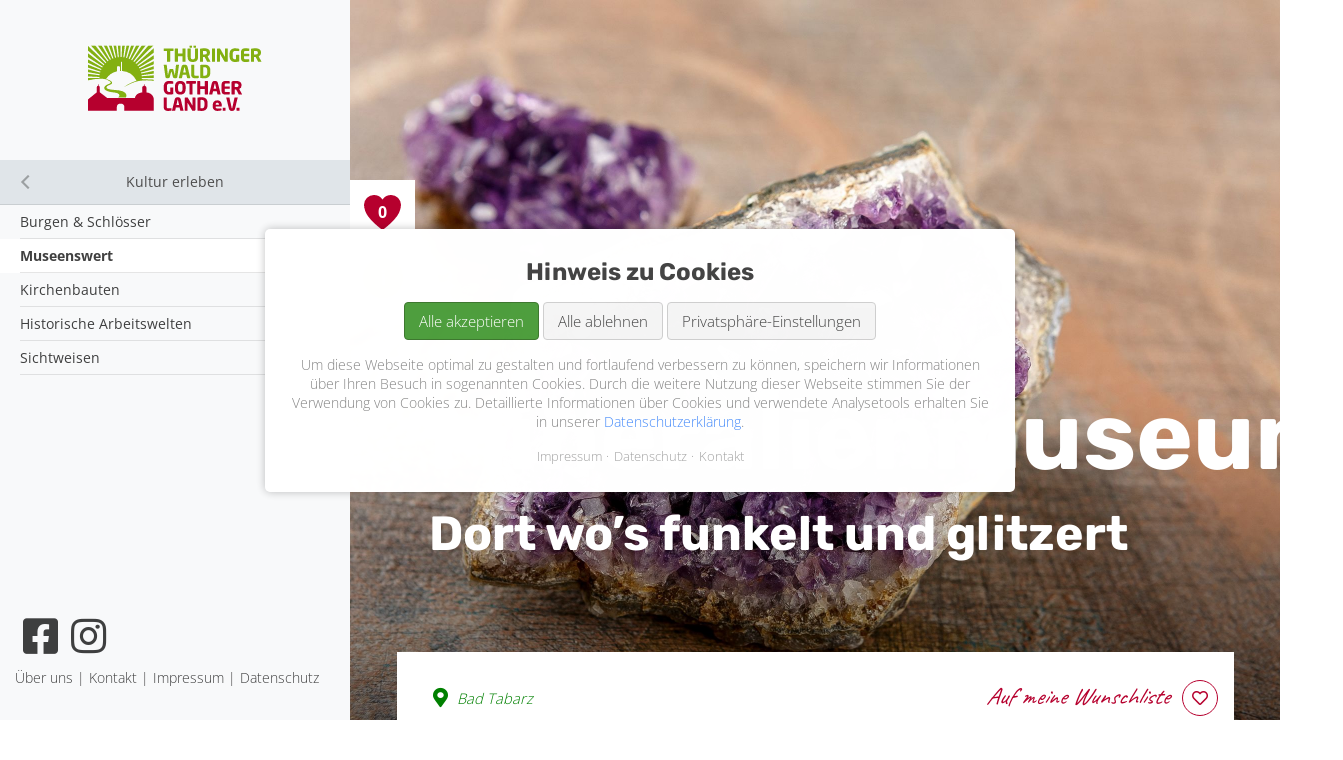

--- FILE ---
content_type: text/html; charset=utf-8
request_url: https://www.tourismus-thueringer-wald.de/museenswert-2/mineralienmuseum-bad-tabarz
body_size: 8176
content:
<!DOCTYPE html>
<html lang="de">
<head>

      <meta charset="utf-8">
    <title>Mineralienmuseum Bad Tabarz - Tourismus Thüringer Wald</title>
    <base href="https://www.tourismus-thueringer-wald.de/">

          <meta name="robots" content="index,follow">
      <meta name="description" content="Das Mineralienmuseum in Bad Tabarz stellt tausende Exponate von Rohmineralien, Anschliﬀen, Tiergravuren und Schmuck aus. Es besitzt einen UV-Raum, in dem die Mineralien erstrahlen.">
      <meta name="generator" content="Contao Open Source CMS">
    
    <meta name="viewport" content="width=device-width,initial-scale=1.0">
        <link rel="stylesheet" href="assets/css/euf_grid.css,layout.min.css,responsive.min.css,reset.min.css,for...-c9021843.css">        <script src="assets/js/jquery.min.js,cookiebar.min.js,mmenu.polyfills.js,mmenu.js-92571e12.js"></script><script type="text/javascript" src="//code.jquery.com/jquery-1.11.0.min.js"></script>
<script type="text/javascript" src="//code.jquery.com/jquery-migrate-1.2.1.min.js"></script>
<script type="text/javascript" src="files/js/slick.min.js"></script>
  
</head>
<body id="top" itemscope itemtype="http://schema.org/WebPage">

      
    <div id="wrapper">

                        <header id="header">
            <div class="inside">
              
<div class="hamburgerMenu"><a class="menuIcon" href="#callMenu"><span class="bar"></span><span class="bar"></span><span class="bar"></span></a></div>

<!-- indexer::stop -->
<nav class="mod_mmenu" id="callMenu" itemscope itemtype="http://schema.org/SiteNavigationElement">

  
  

<header>
    <div class="logo">
        <a href="" title="Hier ist Thüringen">

<img src="files/gfx/basics/twgl-logo.svg" width="215" height="82" alt="" itemprop="image">

</a>
    </div>
</header>

<ul class="level_1"><li class="sibling first"><a href="regionen" class="sibling mm-listitem__text" title="Regionen">Regionen</a><ul class="level_2 mm-listview"><li data-parent="regionen" class="mm-listitem"><a href="region/inselsbergregion-thueringer-wald" title="">Inselsbergregion - Thüringer Wald</a></li><li data-parent="regionen" class="mm-listitem"><a href="region/talsperrenregion-thueringer-wald" title="">Talsperrenregion - Thüringer Wald</a></li><li data-parent="regionen" class="mm-listitem"><a href="region/gotha-gothaer-land" title="">Gotha & Gothaer Land</a></li><li data-parent="regionen" class="mm-listitem"><a href="region/thueringer-burgenland-drei-gleichen" title="">Thüringer Burgenland Drei Gleichen</a></li><li data-parent="regionen" class="mm-listitem"><a href="region/geopark" title="">UNESCO Global Geopark</a></li></ul></li><li class="sibling"><a href="orte" class="sibling mm-listitem__text" title="Orte">Orte</a><ul class="level_2 mm-listview"><li data-parent="orte" class="mm-listitem"><a href="ort/bad-tabarz" title="">Bad Tabarz</a></li><li data-parent="orte" class="mm-listitem"><a href="ort/brotterrode-trusetal" title="">Brotterrode-Trusetal</a></li><li data-parent="orte" class="mm-listitem"><a href="ort/fahner-hoehe" title="">Fahner Höhe</a></li><li data-parent="orte" class="mm-listitem"><a href="ort/finsterbergen" title="">Finsterbergen</a></li><li data-parent="orte" class="mm-listitem"><a href="ort/floh-seligenthal" title="">Floh-Seligenthal</a></li><li data-parent="orte" class="mm-listitem"><a href="ort/friedrichroda" title="">Friedrichroda</a></li><li data-parent="orte" class="mm-listitem"><a href="ort/georgenthal" title="">Georgenthal</a></li><li data-parent="orte" class="mm-listitem"><a href="ort/gotha" title="">Gotha</a></li><li data-parent="orte" class="mm-listitem"><a href="ort/muehlberg" title="">Mühlberg</a></li><li data-parent="orte" class="mm-listitem"><a href="ort/nessetal-gothaer-land" title="">Nessetal</a></li><li data-parent="orte" class="mm-listitem"><a href="ort/ohrdruf" title="">Ohrdruf</a></li><li data-parent="orte" class="mm-listitem"><a href="ort/tambach-dietharz" title="">Tambach-Dietharz</a></li><li data-parent="orte" class="mm-listitem"><a href="ort/waltershausen" title="">Waltershausen</a></li><li data-parent="orte" class="mm-listitem"><a href="ort/wandersleben" title="">Wandersleben</a></li><li data-parent="orte" class="mm-listitem"><a href="ort/wechmar" title="">Wechmar</a></li></ul></li><li class="sibling"><a href="aktiv-sein-2" class="sibling mm-listitem__text" title="Aktiv sein">Aktiv sein</a><ul class="level_2 mm-listview"><li data-parent="aktiv-sein-2" class="mm-listitem">
                	                        <a href="aktiv-sein" title="">Aktiv sein</a>
                                        </li><li data-parent="aktiv-sein-2" class="mm-listitem">
                	                        <a href="wandern" title="">Wandern</a>
                                        </li><li data-parent="aktiv-sein-2" class="mm-listitem">
                	                        <a href="radwandern" title="">Radwandern</a>
                                        </li><li data-parent="aktiv-sein-2" class="mm-listitem">
                	                        <a href="mountainbiken" title="">Mountainbiken</a>
                                        </li><li data-parent="aktiv-sein-2" class="mm-listitem">
                	                        <a href="wintertouren" title="">Wintertouren</a>
                                        </li><li data-parent="aktiv-sein-2" class="mm-listitem">
                	                        <a href="klettern-bouldern" title="">Klettern & Bouldern</a>
                                        </li><li data-parent="aktiv-sein-2" class="mm-listitem">
                	                        <a href="wasserwelten" title="">Wasserwelten</a>
                                        </li><li data-parent="aktiv-sein-2" class="mm-listitem">
                	                        <a href="wilde-schaetze" title="">Wilde Schätze</a>
                                        </li></ul></li><li class="sibling"><a href="kultur-erleben" class="sibling mm-listitem__text" title="Kultur erleben">Kultur erleben</a><ul class="level_2 mm-listview"><li data-parent="kultur-erleben" class="mm-listitem">
                	                        <a href="burgen-schloesser" title="">Burgen & Schlösser</a>
                                        </li><li data-parent="kultur-erleben" class="mm-listitem submenu trail">
                	                        <a href="museenswert" title="">Museenswert</a>
                                        </li><li data-parent="kultur-erleben" class="mm-listitem">
                	                        <a href="kirchen-und-sakrale-bauwerke" title="">Kirchenbauten</a>
                                        </li><li data-parent="kultur-erleben" class="mm-listitem">
                	                        <a href="historische-arbeitswelten" title="">Historische Arbeitswelten</a>
                                        </li><li data-parent="kultur-erleben" class="mm-listitem">
                	                        <a href="sichtweisen" title="">Sichtweisen</a>
                                        </li></ul></li><li class="sibling"><a href="familiezeit" class="sibling mm-listitem__text" title="Familienzeit">Familienzeit</a></li><li class="sibling"><a href="wohlfuehlen" class="sibling mm-listitem__text" title="Wohlfühlen">Wohlfühlen</a></li><li class="sibling"><a href="uebernachten" class="sibling mm-listitem__text" title="Übernachten">Übernachten</a></li><li class="sibling"><a href="dreinschlag-2023" class="sibling mm-listitem__text" title="Dreinschlag">Dreinschlag</a><ul class="level_2 mm-listview"><li data-parent="dreinschlag-2023" class="mm-listitem">
                	                        <a href="dreinschlag-dreigleichen" title="">Dreinschlag</a>
                                        </li><li data-parent="dreinschlag-2023" class="mm-listitem">
                	                        <a href="die-legende-lebt" title="">Die Legende lebt</a>
                                        </li><li data-parent="dreinschlag-2023" class="mm-listitem">
                	                        <a href="rueckblick-2023" title="">Rückblick 2023</a>
                                        </li><li data-parent="dreinschlag-2023" class="mm-listitem">
                	                        <a href="fotowettbewerb" title="">Fotowettbewerb</a>
                                        </li><li data-parent="dreinschlag-2023" class="mm-listitem">
                	                        <a href="macher-und-partner" title="">Macher und Partner</a>
                                        </li></ul></li><li class="sibling last"><a href="prospektbestellung" class="sibling mm-listitem__text" title="Prospektbestellung">Prospektbestellung</a></li></ul>
<footer class="menu-bottom">

<ul class="list-inline socials">
	<li><a href="https://www.facebook.com/tourismusverbandthueringerwald" title="Folge uns auf facebook" target="_blank"><i class="fab fa-facebook-square fa-fw"></i> <span class="invisible">facebook</span></a></li>
	<li><a href="https://www.instagram.com/thueringerwald_gothaerland/" title="Folge uns auf instagram" target="_blank"><i class="fab fa-instagram fa-fw"></i> <span class="invisible">instagram</span></a></li>
</ul>

<!-- indexer::stop -->
<nav class="mod_customnav list-inline block" itemscope itemtype="http://schema.org/SiteNavigationElement">

  
  <a href="museenswert-2/mineralienmuseum-bad-tabarz#skipNavigation6" class="invisible">Navigation überspringen</a>

  
<ul class="level_1">
            <li class="first"><a href="%C3%BCber-uns" title="Über uns" class="first" itemprop="url"><span itemprop="name">Über uns</span></a></li>
                <li><a href="kontakt" title="Kontakt" itemprop="url"><span itemprop="name">Kontakt</span></a></li>
                <li><a href="impressum" title="Impressum" itemprop="url"><span itemprop="name">Impressum</span></a></li>
                <li class="last"><a href="datenschutz" title="Datenschutz" class="last" itemprop="url"><span itemprop="name">Datenschutz</span></a></li>
      </ul>

  <a id="skipNavigation6" class="invisible">&nbsp;</a>

</nav>
<!-- indexer::continue -->

</footer>








</nav>
<!-- indexer::continue -->
            </div>
          </header>
              
      
              <div id="container">

                      <main id="main">
              <div class="inside">
                

  <div class="mod_article first last block" id="article-63">
    
          
<div class="mod_catalogMasterView block">

        
  
   
<div class="ctlg_master col-xs-12 block">

    <div class="header">
        <div class="hero-img" style="background-image: url(assets/images/7/mineralienmuseum-badtabarz-freepik-5c19312c.jpg)"></div>
        <div class="hero-content">
            <div class="container">
                <h1>
                    Mineralienmuseum                                        <br>
                    <small>Dort wo’s funkelt und glitzert</small>
                                    </h1>
               
            </div>
        </div>
    </div>


    <div class="content">
        <div class="description">
            <div class="container">
                <div class="inside">
                    <div class="location">
                        <small><i class="fas fa-map-marker-alt fa-fw fa-lg"></i> Bad Tabarz</small>
                        <span class="badge">
                            <a href="#" data-action="add_wishlist" data-group="twgl_poi" data-id="64" class="btn-wishlist btn btn-outline"><i class="far fa-heart fa-fw"></i><span class="invisible"> wishlist</span></a>
                        </span>
                    </div>
                    <div class="teaser lead">Wo haben Sie zuletzt einen Meteorit bestaunt oder versteinertes Holz unter die Lupe genommen? Das Mineralienmuseum in Bad Tabarz macht’s möglich – es bietet einen faszinierenden Abriss der Erdgeschichte. Lassen Sie sich verzaubern von der Welt der Mineralien, Kristalle, Edelsteine und Fossilien.</div>
                    <div class="web lead"><a href="" title="Diesen Artikel lesen auf: "></a></div>
        
                    <div class="description"></div>
                    
                                        
                </div>
            </div>
        </div>
        
                <div class="slick-galery">
            
<div class="ce_gallery block">

        
  
  
<div class="slickSlider" itemscope itemtype="http://schema.org/ImageGallery">
                    <div class="row_0 row_first even col_0 col_first col_last">
          <figure class="image_container">
                          

<img src="assets/images/9/mineralienmuseum-badtabarz-1-590921ad.jpg" srcset="assets/images/9/mineralienmuseum-badtabarz-1-590921ad.jpg 1x, assets/images/e/mineralienmuseum-badtabarz-1-7fd16779.jpg 1.501x, assets/images/a/mineralienmuseum-badtabarz-1-9858453e.jpg 2.002x" width="533" height="400" alt="" title="Mineralienmuseum Bad Tabarz / Gemeinde Bad Tabarz" itemprop="image">

                                  </figure>
        </div>
                              <div class="row_1 odd col_0 col_first col_last">
          <figure class="image_container">
                          

<img src="assets/images/3/mineralienmuseum-badtabarz-3-ab11b437.jpg" srcset="assets/images/3/mineralienmuseum-badtabarz-3-ab11b437.jpg 1x, assets/images/c/mineralienmuseum-badtabarz-3-dbb87869.jpg 1.501x, assets/images/2/mineralienmuseum-badtabarz-3-33cb90c6.jpg 2.002x" width="533" height="400" alt="Schneekopfkugeln im Bad Tabarzer Mineralienmuseum im Thüringer Wald (Inselsbergregion)" title="Mineralienmuseum Bad Tabarz / Mineralienmuseum" itemprop="image">

                                  </figure>
        </div>
                              <div class="row_2 row_last even col_0 col_first col_last">
          <figure class="image_container">
                          

<img src="assets/images/5/mineralienmuseum-badtabarz-2-422ebb56.jpg" srcset="assets/images/5/mineralienmuseum-badtabarz-2-422ebb56.jpg 1x, assets/images/0/mineralienmuseum-badtabarz-2-bb0abcd7.jpg 1.501x, assets/images/6/mineralienmuseum-badtabarz-2-d670ad02.jpg 2.002x" width="533" height="400" alt="Ausgestellte Mineralien im Bad Tabarzer Mineralienmuseum im Thüringer Wald (Inselsbergregion)" title="Mineralienmuseum Bad Tabarz / Mineralienmuseum" itemprop="image">

                                  </figure>
        </div>
            </div>
  

</div>
        </div>
                
        <div class="bgContainer">
            
                        <div class="dataInfo">
                <div class="container">
                    <div class="inside">
                    
                                                <h2><i class="fas fa-map-marker-alt fa-fw fa-lg"></i> Adresse</h2>
                        <p>
                                                        Lauchagrund 20<br>
                                                        
                                                        99891 Bad Tabarz<br>
                                                        
                                                    </p>
                                                
                                                <div class="row">
                            
                                                        <div class="col">
                                <h2><i class="fas fa-parking fa-fw fa-lg"></i> Parken</h2>
                                <ul>
<li>Hinter der KuKuNa</li>
</ul>                            </div>
                                                        
                                                        <div class="col">
                                <h2><i class="fas fa-bus-alt fa-fw fa-lg"></i> ÖPNV</h2>
                                <p class="p1"><span class="s1"><a href="http://waldbahn-gotha.de/index.php/fahrplan/">http://waldbahn-gotha.de/index.php/fahrplan/</a></span></p>
<p class="p1"><span class="s1"><a href="https://www.vmt-thueringen.de/">https://www.vmt-thueringen.de/</a></span></p>                            </div>
                                                        
                        </div>
                                            
                    </div>
                </div>
            </div>
                        
                        <div class="highlights">
                <div class="container">
                    <div class="inside">
                        <h2>Highlights</h2>
                        <ul>
<li>Ausstellungstücke: Schneekopfkugeln, Kristalle, Meteoriten, Fossiilien, Tiergravuren etc.</li>
<li>Museumsshop mit Souvenirs</li>
</ul>                    </div>
                </div>
            </div>
                        
            <div class="dataInfo">
                <div class="container">
                    <div class="inside">
                        <div class="row">
                            
                                                        <div class="col-md-6">
                                 
                                <h2><i class="fas fa-info-circle fa-fw fa-lg"></i> Kontakt</h2>
                                
                                                                <p>
                                                                        <strong>Mineralienmuseum Bad Tabarz</strong><br>
                                                                        
                                                                        
                                                                        Lauchagrund 20<br>
                                                                        
                                                                        99891 Bad Tabarz<br>
                                                                    </p>
                                                                
                                                                <p>
                                                                        <a href="tel:+493625931289"><i class="fas fa-phone-alt fa-fw"></i> 036259 31289</a><br>
                                                                                                        </p>
                                                                
                                                                <p>
                                   <a href="https://www.mineralienmuseum-tabarz.de/startseite.html" class="btn btn-secondary" title="Zur Website von Mineralienmuseum Bad Tabarz" target="_blank"><i class="fas fa-external-link-alt"></i> Zur Website</a>
                                </p>
                                                            </div>
                                                        
                            
                                                        
                        </div>  
                        
                                                <div class="row">
                            <div class="col-md-12">                          
                                <a href="museenswert-2/mineralienmuseum-bad-tabarz?file=files/catalog-manager/downloads%20info%20material/pdfs/katalog-unesco-global-geopark-thueringen.pdf" class="btn btn-secondary" title="Die Datei katalog-unesco-global-geopark-thueringen.pdf herunterladen"><i class="fas fa-download fa-fw"></i> Katalog UNESCO Global Geopark                                </a>
                            </div>
                        </div>
                                            </div>
                </div>
            </div>
            
            
            <div class="wege">
                <div class="container gridCard">
                    <div class="inside">
                        <h2>Vorbeiführende Wege:</h2>
            <div class="row">
                <div class="col-md-4">
                    <div class="card card-shadow">
                        <a href="wanderroute/benediktinerpfad" title="Benediktinerpfad">
                        

<img src="assets/images/1/schloss-reinhardsbrunn-3-erwin-meier-681772a7.jpg" srcset="assets/images/1/schloss-reinhardsbrunn-3-erwin-meier-681772a7.jpg 1x, assets/images/a/schloss-reinhardsbrunn-3-erwin-meier-fb612429.jpg 1.5x, assets/images/2/schloss-reinhardsbrunn-3-erwin-meier-08a7e6e9.jpg 2x" width="400" height="300" alt="Benediktinerpfad" class="img-fluid" itemprop="image">


                        </a>
                        <div class="card-body">
                        
                            <div class="card-headline">Benediktinerpfad</div>
                            <div class="card-teaser">Der Rundweg führt auf romantischen Wegen durch die geschichtsträchtige Landschaft rund um Bad Tabarz, Friedrichroda und Waltershausen. Er verdankt  ...</div>
                        </div>
                        <div class="card-footer">
                            <div class="btn-group">
                                <a href="#" data-action="add_wishlist" data-group="twgl_wege" data-id="15" class="btn-wishlist btn btn-outline"><i class="far fa-heart fa-fw"></i><span class="invisible"> wishlist</span></a>
                                <a href="wanderroute/benediktinerpfad" title="Benediktinerpfad" class="btn-readmore btn btn-outline"><i class="fas fa-chevron-right fa-fw"></i><span class="invisible"> Read More</span></a>
                            </div>
                        </div>
                    </div>
                </div>
                <div class="col-md-4">
                    <div class="card card-shadow">
                        <a href="wanderroute/gipfel-und-aussichtstour" title="Gipfel- und Aussichtstour">
                        

<img src="assets/images/8/gipfel-aussichtstour-badtabarz-aschenbergstein-lisa-kristin-schroetter-730e624e.jpg" srcset="assets/images/8/gipfel-aussichtstour-badtabarz-aschenbergstein-lisa-kristin-schroetter-730e624e.jpg 1x, assets/images/1/gipfel-aussichtstour-badtabarz-aschenbergstein-lisa-kristin-schroetter-ab4b2f83.jpg 1.5x, assets/images/4/gipfel-aussichtstour-badtabarz-aschenbergstein-lisa-kristin-schroetter-bb72cd02.jpg 2x" width="400" height="300" alt="Gipfel- und Aussichtstour" class="img-fluid" itemprop="image">


                        </a>
                        <div class="card-body">
                        
                            <div class="card-headline">Gipfel- und Aussichtstour</div>
                            <div class="card-teaser">Deutschlands schönster Wanderweg 2022 - Sieger in der Kategorie "Tagestouren": Mit unvergesslichen Ausblicken wird das Auf und Ab im Bad Tabarzer  ...</div>
                        </div>
                        <div class="card-footer">
                            <div class="btn-group">
                                <a href="#" data-action="add_wishlist" data-group="twgl_wege" data-id="5" class="btn-wishlist btn btn-outline"><i class="far fa-heart fa-fw"></i><span class="invisible"> wishlist</span></a>
                                <a href="wanderroute/gipfel-und-aussichtstour" title="Gipfel- und Aussichtstour" class="btn-readmore btn btn-outline"><i class="fas fa-chevron-right fa-fw"></i><span class="invisible"> Read More</span></a>
                            </div>
                        </div>
                    </div>
                </div>
                <div class="col-md-4">
                    <div class="card card-shadow">
                        <a href="wanderroute/inselsbergtour" title="Inselsbergtour">
                        

<img src="assets/images/c/inselsbergtour-1-manfred-mueller-fafa1d3c.jpg" srcset="assets/images/c/inselsbergtour-1-manfred-mueller-fafa1d3c.jpg 1x, assets/images/d/inselsbergtour-1-manfred-mueller-30cdcdba.jpg 1.5x, assets/images/a/inselsbergtour-1-manfred-mueller-a8dc9825.jpg 2x" width="400" height="300" alt="Inselsbergtour" class="img-fluid" itemprop="image">


                        </a>
                        <div class="card-body">
                        
                            <div class="card-headline">Inselsbergtour</div>
                            <div class="card-teaser">Der Rundweg führt Sie auf den 916,5 m hohen Großen Inselsberg. Er ist die höchste, weithin sichtbare Erhebung des westlichen Thüringer Waldes und  ...</div>
                        </div>
                        <div class="card-footer">
                            <div class="btn-group">
                                <a href="#" data-action="add_wishlist" data-group="twgl_wege" data-id="12" class="btn-wishlist btn btn-outline"><i class="far fa-heart fa-fw"></i><span class="invisible"> wishlist</span></a>
                                <a href="wanderroute/inselsbergtour" title="Inselsbergtour" class="btn-readmore btn btn-outline"><i class="fas fa-chevron-right fa-fw"></i><span class="invisible"> Read More</span></a>
                            </div>
                        </div>
                    </div>
                </div>
                <div class="col-md-4">
                    <div class="card card-shadow">
                        <a href="wanderroute/lutherweg-etappe-6" title="Lutherweg – Etappe 6">
                        

<img src="assets/images/c/georgenthal-klosteranlage-5-lisa-kristin-schroetter-f0f69434.jpg" srcset="assets/images/c/georgenthal-klosteranlage-5-lisa-kristin-schroetter-f0f69434.jpg 1x, assets/images/3/georgenthal-klosteranlage-5-lisa-kristin-schroetter-f719129d.jpg 1.5x, assets/images/0/georgenthal-klosteranlage-5-lisa-kristin-schroetter-afba2b80.jpg 2x" width="400" height="300" alt="Lutherweg – Etappe 6" class="img-fluid" itemprop="image">


                        </a>
                        <div class="card-body">
                        
                            <div class="card-headline">Lutherweg – Etappe 6</div>
                            <div class="card-teaser">Auf ca. 1.000 km und in 46 Etappen führt der Lutherweg durch Thüringen, davon verlaufen ca. 80 km im Landkreis Gotha. Die Etappe 6 führt Sie auf  ...</div>
                        </div>
                        <div class="card-footer">
                            <div class="btn-group">
                                <a href="#" data-action="add_wishlist" data-group="twgl_wege" data-id="39" class="btn-wishlist btn btn-outline"><i class="far fa-heart fa-fw"></i><span class="invisible"> wishlist</span></a>
                                <a href="wanderroute/lutherweg-etappe-6" title="Lutherweg – Etappe 6" class="btn-readmore btn btn-outline"><i class="fas fa-chevron-right fa-fw"></i><span class="invisible"> Read More</span></a>
                            </div>
                        </div>
                    </div>
                </div>
                <div class="col-md-4">
                    <div class="card card-shadow">
                        <a href="wanderroute/panorama-rundweg-bad-tabarz" title="Panorama-Rundweg Bad Tabarz">
                        

<img src="assets/images/2/bad-tabarz-sommer-thueringen-71abad46.jpg" srcset="assets/images/2/bad-tabarz-sommer-thueringen-71abad46.jpg 1x, assets/images/7/bad-tabarz-sommer-thueringen-fddddb46.jpg 1.5x, assets/images/e/bad-tabarz-sommer-thueringen-e0dc0b42.jpg 2x" width="400" height="300" alt="Panorama-Rundweg" class="img-fluid" itemprop="image">


                        </a>
                        <div class="card-body">
                        
                            <div class="card-headline">Panorama-Rundweg</div>
                            <div class="card-teaser">Dieser Weg führt Sie in angenehmer Höhe rund um Bad Tabarz. An vielen Wegpunkten öffnet sich der Blick auf den Ort mit seiner reizvollen Umgebung.  ...</div>
                        </div>
                        <div class="card-footer">
                            <div class="btn-group">
                                <a href="#" data-action="add_wishlist" data-group="twgl_wege" data-id="13" class="btn-wishlist btn btn-outline"><i class="far fa-heart fa-fw"></i><span class="invisible"> wishlist</span></a>
                                <a href="wanderroute/panorama-rundweg-bad-tabarz" title="Panorama-Rundweg Bad Tabarz" class="btn-readmore btn btn-outline"><i class="fas fa-chevron-right fa-fw"></i><span class="invisible"> Read More</span></a>
                            </div>
                        </div>
                    </div>
                </div></div></div><a href="#" class="btn btn-outline-danger btn-showMore" title="Mehr anzeigen" data-action="showMore"><i class="fas fa-arrow-alt-circle-down fa-fw"></i> Mehr anzeigen</a>
                </div>
            </div>            
        </div>        
    </div>
</div>
   

</div>
    
      </div>

              </div>
                          </main>
          
                                
                                
        </div>
      
      
                        <footer id="footer">
            <div class="inside">
              
<div class="container"><div class="ce_sliderStart first block slickFooter">
<div class="ce_image block">

        
  
  
<figure class="image_container">
      <a href="https://thueringen-weltoffen.de/" title="Weltoffenes Thüringen">
  
  

<img src="assets/images/2/woth_rgb-2b2e0c62.jpg" width="625" height="375" alt="Logo der Initiative Weltoffenes Thüringen" itemprop="image">


      </a>
  
  </figure>


</div>

<div class="ce_image block">

        
  
  
<figure class="image_container">
  
  

<img src="assets/images/f/logo-lk-gotha-de327f06.jpg" width="400" height="200" alt="Gotha in einer grauen Serifenschrift, darunter DER LANDKREIS rot in Versalien und Serifenlos, oben darüber ist das Gothaer Wappen mit dem Schloss Friedenstein in Grau und Rot abgebildet" title="Logo Landkreis Gotha" itemprop="image">


  
  </figure>


</div>

<div class="ce_image block">

        
  
  
<figure class="image_container">
      <a href="https://www.thueringer-wald.com" title="Thüringer Wald">
  
  

<img src="assets/images/8/thueringer-wald-da1d1587.jpg" width="300" height="200" alt="Thüringer Wald" itemprop="image">


      </a>
  
  </figure>


</div>

<div class="ce_image block">

        
  
  
<figure class="image_container">
      <a href="https://www.kultur-liebt-natur.de/de/" title="Welterberegion Wartburg-Hainich">
  
  

<img src="assets/images/6/welterberegion-wartburg-hainich-9e5fac24.jpg" width="300" height="200" alt="Welterberegion Wartburg-Hainich" itemprop="image">


      </a>
  
  </figure>


</div>

<div class="ce_image block">

        
  
  
<figure class="image_container">
  
  

<img src="assets/images/a/Geoparklogo-d99a4f26.png" width="464" height="210" alt="" itemprop="image">


  
  </figure>


</div>

<div class="ce_image block">

        
  
  
<figure class="image_container">
  
  

<img src="assets/images/7/geopark_blue_eng-7c487df3.png" srcset="assets/images/7/geopark_blue_eng-7c487df3.png 1x, assets/images/6/geopark_blue_eng-e7c5cc42.png 1.501x, assets/images/c/geopark_blue_eng-079f3678.png 2x" width="529" height="400" alt="" itemprop="image">


  
  </figure>


</div>

<div class="ce_image block">

        
  
  
<figure class="image_container">
      <a href="https://www.thueringen-entdecken.de/" title="Thüringen entdecken">
  
  

<img src="assets/images/3/thueringen-entdecken-d6c85302.jpg" width="300" height="200" alt="Thüringen entdecken" itemprop="image">


      </a>
  
  </figure>


</div>

<div class="ce_image block">

        
  
  
<figure class="image_container">
      <a href="https://thueringer-bogen.de">
  
  

<img src="assets/images/f/thueringer-bogen-c0d992aa.jpg" width="300" height="200" alt="" itemprop="image">


      </a>
  
  </figure>


</div>
</div>
<script type="text/javascript">(function($)
{$(document).ready(function()
{$('.slickFooter').slick({
		autoplay:true,
		autoplaySpeed:3000,
		prevArrow:'<i class="slick-prev slick-arrow fas fa-chevron-left fa-fw"></i>',
		nextArrow:'<i class="slick-next slick-arrow fas fa-chevron-right fa-fw"></i>',
		centerPadding:'0px',
		mobileFirst:true,
		slidesToShow:4,
		slidesToScroll:1,
		responsive:[
			{
				breakpoint:1279,
				settings:{
					slidesToShow:4,
					slidesToScroll:1,
					
				}
			},
			{
				breakpoint:991,
				settings:{
					slidesToShow:4,
					slidesToScroll:1,
				}
			},
			{
				breakpoint:767,
				settings:{
					slidesToShow:3,
					slidesToScroll:1,
				}
				
			},
			{
				breakpoint:479,
				settings:{
					slidesToShow:2,
					slidesToScroll:1,
					
				}
				
			},
			{
				breakpoint:374,
				settings:{
					slidesToShow:2,
					slidesToScroll:1
					
				}
				
			},
			{
				breakpoint:320,
				settings:{
					slidesToShow:1,
					slidesToScroll:1
					
				}
				
			},
			{
				breakpoint:1,
				settings:{
					slidesToShow:1,
					slidesToScroll:1
					
				}
				
			}
		]
	
});

$('.slickFooter').find('.slick-dots li button').each(function(i,el)
{var modula=i%4;$(this).attr('data-item',modula)})})})(jQuery)

</script>  
</div>            </div>
          </footer>
              
    </div>

      
  
<script src="assets/colorbox/js/colorbox.min.js?v=1.6.6"></script>
<script>
  jQuery(function($) {
    $('a[data-lightbox]').map(function() {
      $(this).colorbox({
        // Put custom options here
        loop: false,
        rel: $(this).attr('data-lightbox'),
        maxWidth: '95%',
        maxHeight: '95%'
      });
    });
  });
</script>

<script src="assets/swipe/js/swipe.min.js?v=2.2.0"></script>
<script>
  (function() {
    var e = document.querySelectorAll('.content-slider, .slider-control'), c, i;
    for (i=0; i<e.length; i+=2) {
      c = e[i].getAttribute('data-config').split(',');
      new Swipe(e[i], {
        // Put custom options here
        'auto': parseInt(c[0]),
        'speed': parseInt(c[1]),
        'startSlide': parseInt(c[2]),
        'continuous': parseInt(c[3]),
        'menu': e[i+1]
      });
    }
  })();
</script>
<script>
    document.addEventListener(
        "DOMContentLoaded", function () {
            const menu = document.querySelector('#callMenu');
            if (null !== menu && 0 === menu.querySelectorAll('li.active').length) {
                const trails = menu.querySelectorAll('li.trail');
                if (0 < trails.length) {
                    trails.item(trails.length - 1).classList.add('active');
                }
            }
            new Mmenu('#callMenu', {"navbar":{"title":"Men\u00fc"},"extensions":["position-front","fullscreen"],"onClick":{"close":true},"offCanvas":{"moveBackground":false},"polyfill":true}, {"classNames":{"selected":"active"},"offCanvas":{"page":{"selector":"#wrapper"}}});
        }
    );
</script>
<script src="files/js/j_functions.js?v=c3ebb026"></script><script type="application/ld+json">{"@context":{"contao":"https:\/\/schema.contao.org\/"},"@type":"contao:Page","contao:title":"Mineralienmuseum Bad Tabarz","contao:pageId":57,"contao:noSearch":false,"contao:protected":false,"contao:groups":[],"contao:fePreview":false}</script>



<div class="wishlist">
    <a href="wunschliste" title="Wunschliste">
    <div class="inner">
        <span class="wishlist-counter">0</span><span class="wishlist-text"></span>
    </div>
    </a>
</div>

<div class="infobox">
    <a href="kontakt" title="Kontakt">
    <div class="inner">
        <div class="infobox-counter"><span>i</span></div>
    </div>
    </a>
</div>

<!-- indexer::stop -->
<div  class="contao-cookiebar cookiebar_simple cc-middle" role="complementary" aria-describedby="cookiebar-desc">
    <div class="cc-inner" aria-live="assertive" role="alert">
        <div id="cookiebar-desc" class="cc-head">
            <h3 style="text-align: center;">Hinweis zu Cookies</h3>        </div>
        <div class="cc-footer">
            <button class="cc-btn success" data-accept-all>Alle akzeptieren</button>
            <button class="cc-btn warn" data-deny-all>Alle ablehnen</button>
            <button class="cc-btn" data-toggle-group>Privatsphäre-Einstellungen</button>
            <div class="cc-groups toggle-group">
                                    <div class="cc-group">
                                                    <input type="checkbox" name="group[]" id="g1" value="1" data-toggle-cookies disabled checked>
                                                <label for="g1" class="group">Essenziell</label>
                        <div class="cc-cookies">
                                                                                        <div class="cc-cookie">
                                    <input type="checkbox" name="cookie[]" id="c2" value="2" disabled checked>
                                    <label for="c2" class="cookie">Contao HTTPS CSRF Token</label>
                                    <p>Schützt vor Cross-Site-Request-Forgery Angriffen.</p>                                                                            <div class="cc-cookie-info">
                                                                                                                                        <div><strong>Speicherdauer:</strong> Dieses Cookie bleibt nur für die aktuelle Browsersitzung bestehen.</div>
                                                                                                                                </div>
                                                                                                        </div>
                                                            <div class="cc-cookie">
                                    <input type="checkbox" name="cookie[]" id="c3" value="3" disabled checked>
                                    <label for="c3" class="cookie">PHP SESSION ID</label>
                                    <p>Speichert die aktuelle PHP-Session.</p>                                                                            <div class="cc-cookie-info">
                                                                                                                                        <div><strong>Speicherdauer:</strong> Dieses Cookie bleibt nur für die aktuelle Browsersitzung bestehen.</div>
                                                                                                                                </div>
                                                                                                        </div>
                                                    </div>
                    </div>
                
                <button class="cc-btn" data-save>Auswahl speichern</button>
            </div>
        </div>
        <div class="cc-info">
            <p>Um diese Webseite optimal zu gestalten und fortlaufend verbessern zu können, speichern wir Informationen über Ihren Besuch in sogenannten Cookies. Durch die weitere Nutzung dieser Webseite stimmen Sie der Verwendung von Cookies zu. Detaillierte Informationen über Cookies und verwendete Analysetools erhalten Sie in unserer <a href="datenschutz">Datenschutzerklärung</a>.</p>                            <a href="https://www.tourismus-thueringer-wald.de/impressum">Impressum</a>
                            <a href="https://www.tourismus-thueringer-wald.de/datenschutz">Datenschutz</a>
                            <a href="https://www.tourismus-thueringer-wald.de/kontakt">Kontakt</a>
                    </div>
    </div>
</div>
<!-- indexer::continue --><script>var cookiebar = new ContaoCookiebar({configId:1,pageId:1,version:1,token:'ccb_contao_token',doNotTrack:0,currentPageId:57,excludedPageIds:null,cookies:[],texts:{acceptAndDisplay:'Akzeptieren und anzeigen'}});</script></body>
</html>

--- FILE ---
content_type: image/svg+xml
request_url: https://www.tourismus-thueringer-wald.de/files/gfx/basics/twgl-logo.svg
body_size: 13324
content:
<svg id="Logo_neu" data-name="Logo neu" xmlns="http://www.w3.org/2000/svg" xmlns:xlink="http://www.w3.org/1999/xlink" width="215.433" height="81.638" viewBox="0 0 215.433 81.638">
  <defs>
    <style>
      .cls-1 {
        fill: none;
      }

      .cls-2 {
        clip-path: url(#clip-path);
      }

      .cls-3 {
        fill: #b6002e;
      }

      .cls-4 {
        fill: #83b011;
      }

      .cls-5 {
        clip-path: url(#clip-path-2);
      }
    </style>
    <clipPath id="clip-path">
      <rect id="Rechteck_15" data-name="Rechteck 15" class="cls-1" width="215.403" height="81.638" transform="translate(0.03)"/>
    </clipPath>
    <clipPath id="clip-path-2">
      <rect id="Rechteck_16" data-name="Rechteck 16" class="cls-1" width="215.433" height="81.638"/>
    </clipPath>
  </defs>
  <g id="Gruppe_8" data-name="Gruppe 8">
    <g id="Gruppe_7" data-name="Gruppe 7" class="cls-2">
      <path id="Pfad_10" data-name="Pfad 10" class="cls-3" d="M36.051,77.158a4.67,4.67,0,0,1,9.339,0v4.285H81.442s0-9.3,0-15.487c-.4-2.382-2.328-6.338-8.25-7.257l-.6-.088v-5.7a2.62,2.62,0,0,0-1.882-2.518l-.5-.15V48.692a.273.273,0,0,0-.27-.275.282.282,0,0,0-.283.275v1.551l-.5.15a2.62,2.62,0,0,0-1.882,2.518v5.7l-.594.085c-5.776.88-7.743,4.084-8.321,6.955H24.427l-9.342-7.216V52.058A1.77,1.77,0,0,0,14,50.425l-.433-.185V48.692a.278.278,0,0,0-.555,0V50.24l-.43.185a1.778,1.778,0,0,0-1.1,1.633v6.377L0,67.854V81.443H36.051V77.158"/>
      <path id="Pfad_11" data-name="Pfad 11" class="cls-4" d="M81.441,3.758,60.023,23.21q-.444-.487-.91-.952L81.286,0H75.235L57.561,20.833q-.5-.425-1.022-.823L71.851,0h-4.9L54.816,18.8q-.549-.354-1.118-.681L64.131,0H59.948L51.839,17.146q-.59-.279-1.2-.529L57.492,0H53.768L48.679,15.9q-.621-.2-1.255-.367L51.542,0H48.1l-2.71,15.077q-.645-.115-1.3-.2L46,0H42.694l-.7,14.691q-.633-.03-1.273-.031h-.064L40.651,0h-3.3l1.2,14.75q-.657.054-1.3.14L35.283,0H31.9L35.19,15.25q-.64.138-1.269.308L29.732,0h-3.6l5.8,16.182q-.617.221-1.218.471L23.776,0H19.787l9.029,17.533q-.582.3-1.147.628L17.127,0H12.522L25.9,19.286q-.54.375-1.06.775L9.38,0H3.807L23.222,21.41q-.488.441-.952.907L0,.1V6.168l20.847,17.7q-.427.5-.829,1.028L0,9.547v4.911L18.808,26.609q-.356.552-.684,1.121L0,17.275v4.186l17.153,8.127q-.279.59-.529,1.2L0,23.919v3.726l15.9,5.1q-.2.621-.369,1.255L0,29.871v3.445L15.08,36.04q-.117.642-.2,1.295L0,35.415v3.306l14.692.711q-.032.641-.032,1.29v.046L0,40.77v2.973a78.2,78.2,0,0,1,17.134-2.215,16.771,16.771,0,0,1,10.783,3.534c.872.743,1.149,1.843-.67,2.586-3.435,1.4-6.852,2.907-6.609,5.866.174,2.111,3.228,3.523,6.656,4.332,4.262,1.005,9,.718,11.206,2.728,1.671,1.527.43,3.006-.671,4.258h9.577c1.437-3.335-.32-6.344-4.836-7.848-5.387-1.8-11.4-1.03-16.377-2.418-3.968-1.107-3.422-3.44.275-4.933,1.868-.754,3.664-1.472,3.819-2.777.139-1.165-1.1-2.174-2.777-3.107a30.676,30.676,0,0,0-4.6-1.928A21.717,21.717,0,0,1,36.205,32.4V27.154c0-.669.8-1.226,1.812-1.226,1.045,0,1.848.557,1.848,1.226V31.91q.424-.018.856-.018c.148,0,.293.006.44.009V21.113a.645.645,0,0,1,1.289,0V31.958A21.434,21.434,0,0,1,60.335,44.12C49.9,47.377,44.892,52.111,44.892,52.111s10.774-6.9,20.328-8.009c10.008-1.166,16.221.216,16.221.216V42.772L66.75,42.043q.033-.657.033-1.321c0-.035,0-.07,0-.1h14.66V37.331L66.692,38.547q-.056-.662-.142-1.313l14.891-1.977V31.876l-15.252,3.3q-.14-.641-.309-1.269l15.561-4.2V26.1L65.254,31.912q-.22-.617-.471-1.216l16.658-6.95V19.753L63.9,28.8q-.3-.585-.631-1.151l18.168-10.56V12.485l-19.3,13.4q-.375-.54-.776-1.061L81.441,9.342V3.758"/>
    </g>
  </g>
  <g id="Gruppe_10" data-name="Gruppe 10">
    <g id="Gruppe_9" data-name="Gruppe 9" class="cls-5">
      <path id="Pfad_12" data-name="Pfad 12" class="cls-3" d="M187.1,80.97V78.16a.429.429,0,0,0-.446-.424h-2.61a.449.449,0,0,0-.468.424v2.81a.467.467,0,0,0,.468.447h2.61a.447.447,0,0,0,.446-.447M184.89,65.2a.346.346,0,0,0-.379-.357h-3.124a.451.451,0,0,0-.423.4l-2.789,12.871c-.044.246-.11.335-.312.335s-.268-.089-.312-.335l-2.789-12.871a.474.474,0,0,0-.445-.4h-3.1a.377.377,0,0,0-.4.357c0,.045.021.067.021.112l3.324,13.83c.513,2.142,2.164,2.477,3.7,2.477s3.168-.335,3.681-2.477l3.323-13.83a.923.923,0,0,1,.023-.112M170.033,80.97V78.16a.429.429,0,0,0-.446-.424h-2.61a.45.45,0,0,0-.468.424v2.81a.468.468,0,0,0,.468.447h2.61a.448.448,0,0,0,.446-.447M161.8,73.922h-4.06v-.089c0-1.629.825-2.477,2.052-2.477,1.249,0,2.008.825,2.008,2.477Zm3.524,1.695V74.323c0-3.369-1.851-5.866-5.509-5.866-3.547,0-5.644,2.274-5.644,5.866v1.561c0,4.306,2.9,5.734,5.6,5.734a17.077,17.077,0,0,0,4.572-.535c.379-.09.468-.246.468-.6V78.785c0-.245-.178-.358-.423-.358h-.067c-.893.09-2.878.2-4.283.2a2.132,2.132,0,0,1-2.3-2.432v-.045h7.116c.291,0,.468-.2.468-.535m-21.348-1.049c0,3.012-1.293,3.815-3.3,3.815-.558,0-1.272-.022-1.584-.045V67.921c.312-.023,1.026-.044,1.584-.044,2.008,0,3.3.8,3.3,3.814Zm3.815,0V71.691c0-4.707-2.677-7.05-7.116-7.05a33.472,33.472,0,0,0-4.752.335.675.675,0,0,0-.646.781V80.5a.674.674,0,0,0,.646.78,33.471,33.471,0,0,0,4.752.335c4.439,0,7.116-2.343,7.116-7.05m-14.968,6v-15.3a.429.429,0,0,0-.446-.424h-2.632a.43.43,0,0,0-.447.424V74.7c0,.155-.067.2-.11.2-.068,0-.09-.045-.18-.179l-5.287-9.19c-.267-.469-.49-.692-.936-.692h-2.253a.848.848,0,0,0-.848.848V80.97a.448.448,0,0,0,.446.447h2.632a.447.447,0,0,0,.446-.447V71.936c0-.134.045-.179.112-.179s.111.045.2.179l5.085,8.789a1.153,1.153,0,0,0,1.16.692h2.186a.867.867,0,0,0,.87-.848M112.772,74.3h-3.325l1.361-6.156c.044-.223.111-.335.312-.335s.245.112.29.335Zm5.376,6.76a.941.941,0,0,1-.023-.111L114.8,67.117c-.513-2.141-2.142-2.476-3.681-2.476s-3.19.335-3.7,2.476l-3.324,13.832a.978.978,0,0,1-.022.111.346.346,0,0,0,.379.357h3.123a.473.473,0,0,0,.446-.4l.8-3.658h4.573l.8,3.658a.474.474,0,0,0,.447.4h3.123a.347.347,0,0,0,.38-.357m-14.769-.2V78.785a.448.448,0,0,0-.446-.447H99.1c-1.048,0-1.427-.357-1.427-1.516V65.288a.449.449,0,0,0-.447-.446H94.3a.448.448,0,0,0-.446.446V76.822c0,4.059,2.565,4.8,5.443,4.8a23.077,23.077,0,0,0,3.636-.29c.312-.068.446-.179.446-.469"/>
      <path id="Pfad_13" data-name="Pfad 13" class="cls-3" d="M185.849,49.873c0,1.516-.735,2.118-3.077,2.118-.246,0-1.34-.021-1.585-.045V47.664c.268-.023,1.428-.068,1.74-.068,1.874,0,2.922.625,2.922,1.987v.29m4.35,11a.574.574,0,0,0-.067-.245l-3.368-6.291a4.5,4.5,0,0,0,2.878-4.461v-.29c0-3.949-2.923-5.221-6.715-5.221a35.49,35.49,0,0,0-4.527.29c-.693.111-1,.313-1,1.071V60.691a.447.447,0,0,0,.446.446h2.9a.447.447,0,0,0,.446-.446V55.025c.425,0,1.115.044,1.585.044l.244-.021,2.989,5.643c.112.224.2.446.447.446h3.413c.246,0,.334-.112.334-.267m-14.946-.29V58.506a.447.447,0,0,0-.446-.447H170.28c-1.049,0-1.429-.356-1.429-1.516V54.178h5.778a.449.449,0,0,0,.446-.447V51.612a.447.447,0,0,0-.446-.446h-5.778v-2.03c0-1.16.38-1.516,1.429-1.516h4.527a.447.447,0,0,0,.446-.447V45.1c0-.29-.133-.4-.446-.446a25.987,25.987,0,0,0-4.305-.29c-2.878,0-5.443.715-5.443,4.774v7.407c0,4.059,2.543,4.8,5.422,4.8a26.334,26.334,0,0,0,4.326-.29c.313-.045.446-.179.446-.469M158.5,54.021h-3.323l1.36-6.157c.045-.223.113-.335.313-.335s.245.112.29.335Zm5.377,6.759a.875.875,0,0,1-.023-.11l-3.323-13.831c-.514-2.143-2.142-2.477-3.681-2.477s-3.19.334-3.7,2.477L149.823,60.67a.875.875,0,0,1-.023.11.346.346,0,0,0,.38.357H153.3a.472.472,0,0,0,.446-.4l.8-3.657h4.573l.8,3.657a.474.474,0,0,0,.446.4H163.5a.346.346,0,0,0,.38-.357m-15.615-.089V44.986a.429.429,0,0,0-.446-.423h-2.923a.428.428,0,0,0-.445.423v5.935h-5.511V44.986a.428.428,0,0,0-.446-.423H135.57a.429.429,0,0,0-.448.423V60.691a.448.448,0,0,0,.448.446h2.921a.447.447,0,0,0,.446-.446V54.245h5.511v6.446a.447.447,0,0,0,.445.446h2.923a.448.448,0,0,0,.446-.446M133.45,47.285v-2.3a.449.449,0,0,0-.468-.423H121.917a.429.429,0,0,0-.447.423v2.3a.43.43,0,0,0,.447.424h3.636V60.691a.447.447,0,0,0,.446.446h2.922a.447.447,0,0,0,.446-.446V47.709h3.615a.45.45,0,0,0,.468-.424m-16.441,6.893c0,2.676-.892,3.814-2.766,3.814s-2.744-1.138-2.744-3.814V51.522c0-2.677.87-3.813,2.744-3.813s2.766,1.136,2.766,3.813Zm3.837,0V51.522c0-5.175-2.922-7.16-6.6-7.16s-6.6,1.985-6.6,7.16v2.656c0,5.174,2.922,7.161,6.6,7.161s6.6-1.987,6.6-7.161m-15.169-6.6V45.21c0-.2-.156-.29-.379-.334a21.04,21.04,0,0,0-4.663-.514c-3.234,0-6.781,1.428-6.781,7.116v2.767c0,5.643,3.815,7.094,6.358,7.094a24.234,24.234,0,0,0,5-.469c.334-.067.446-.2.446-.514V52.861a.447.447,0,0,0-.446-.445h-2.856a.428.428,0,0,0-.424.445v5.131c-.535.045-1.093.067-1.717.067-1.093,0-2.5-.714-2.5-3.793V51.478c0-2.922,1.116-3.793,2.922-3.793,1.9,0,3.57.134,4.64.179h.067c.2,0,.335-.045.335-.29"/>
      <path id="Pfad_14" data-name="Pfad 14" class="cls-4" d="M147.414,34.009c0,3.012-1.294,3.815-3.3,3.815-.558,0-1.272-.023-1.584-.045V27.361c.312-.022,1.026-.044,1.584-.044,2.007,0,3.3.8,3.3,3.814v2.878m3.814,0V31.131c0-4.706-2.676-7.049-7.115-7.049a33.472,33.472,0,0,0-4.752.335.674.674,0,0,0-.647.781V39.943a.674.674,0,0,0,.647.781,33.5,33.5,0,0,0,4.752.334c4.439,0,7.115-2.342,7.115-7.049M137.108,40.3V38.225a.447.447,0,0,0-.446-.446h-3.837c-1.048,0-1.427-.357-1.427-1.517V24.729a.448.448,0,0,0-.447-.446h-2.922a.448.448,0,0,0-.446.446V36.262c0,4.06,2.565,4.8,5.443,4.8a23.077,23.077,0,0,0,3.636-.29c.311-.067.446-.178.446-.468m-15.994-6.559H117.79l1.361-6.157c.044-.223.111-.334.312-.334s.245.111.29.334Zm5.376,6.76a1,1,0,0,1-.022-.112l-3.325-13.831c-.512-2.141-2.141-2.476-3.68-2.476s-3.19.335-3.7,2.476l-3.325,13.831a1.047,1.047,0,0,1-.021.112.346.346,0,0,0,.379.357h3.123a.475.475,0,0,0,.446-.4l.8-3.659h4.573l.8,3.659a.475.475,0,0,0,.447.4h3.123a.346.346,0,0,0,.379-.357M112.659,24.573c0-.223-.178-.29-.357-.29h-3.035a.416.416,0,0,0-.355.424L107.64,36.664c-.022.2-.045.29-.134.29-.067,0-.111-.089-.156-.29l-1.606-6.135a1.292,1.292,0,0,0-1.383-1.071h-2.209a1.292,1.292,0,0,0-1.383,1.071l-1.606,6.135c-.044.2-.089.29-.156.29-.089,0-.111-.089-.134-.29L97.6,24.707a.418.418,0,0,0-.357-.424H94.211c-.179,0-.357.067-.357.29v.045l2.075,14.611c.178,1.294.87,1.695,2.052,1.695h1.271a1.885,1.885,0,0,0,2.053-1.517l1.762-6.669c.045-.179.067-.179.178-.179s.157,0,.2.179l1.763,6.669a1.884,1.884,0,0,0,2.052,1.517h1.271c1.183,0,1.874-.4,2.053-1.695l2.074-14.611Z"/>
      <path id="Pfad_15" data-name="Pfad 15" class="cls-4" d="M209.762,9.313c0,1.517-.736,2.119-3.078,2.119-.246,0-1.339-.022-1.584-.045V7.1c.268-.022,1.428-.067,1.74-.067,1.874,0,2.922.625,2.922,1.986v.29m4.35,11a.574.574,0,0,0-.067-.245l-3.368-6.291a4.5,4.5,0,0,0,2.877-4.461v-.29c0-3.949-2.922-5.22-6.714-5.22a35.353,35.353,0,0,0-4.529.29c-.691.111-1,.312-1,1.07V20.132a.447.447,0,0,0,.446.446h2.9a.448.448,0,0,0,.446-.446V14.466c.424,0,1.115.044,1.584.044l.245-.022,2.989,5.644c.112.223.2.446.446.446h3.413c.246,0,.335-.112.335-.268m-14.946-.29V17.946a.446.446,0,0,0-.446-.446h-4.528c-1.049,0-1.428-.357-1.428-1.517V13.618h5.778a.448.448,0,0,0,.446-.446V11.053a.447.447,0,0,0-.446-.446h-5.778V8.577c0-1.16.379-1.517,1.428-1.517h4.528a.447.447,0,0,0,.446-.447V4.539c0-.29-.133-.4-.446-.446a25.892,25.892,0,0,0-4.305-.29c-2.878,0-5.443.714-5.443,4.774v7.406c0,4.06,2.543,4.8,5.421,4.8a26.361,26.361,0,0,0,4.327-.29c.313-.045.446-.179.446-.469M186.7,7.015V4.65c0-.2-.156-.29-.38-.334a21.1,21.1,0,0,0-4.662-.513c-3.234,0-6.781,1.427-6.781,7.116v2.766c0,5.644,3.814,7.094,6.357,7.094a24.149,24.149,0,0,0,5-.469c.335-.067.446-.2.446-.513V12.3a.447.447,0,0,0-.446-.446h-2.855a.429.429,0,0,0-.424.446v5.131c-.535.044-1.093.067-1.718.067-1.093,0-2.5-.714-2.5-3.793V10.919c0-2.922,1.115-3.792,2.922-3.792,1.9,0,3.569.133,4.64.178h.067c.2,0,.335-.045.335-.29M172.643,19.73V4.427A.429.429,0,0,0,172.2,4h-2.632a.429.429,0,0,0-.446.424v9.436c0,.157-.067.2-.112.2-.067,0-.089-.044-.178-.178L163.542,4.7c-.268-.468-.491-.692-.937-.692h-2.253a.848.848,0,0,0-.848.848V20.132a.448.448,0,0,0,.446.446h2.633a.448.448,0,0,0,.446-.446V11.1c0-.134.044-.178.111-.178s.112.044.2.178l5.086,8.789a1.154,1.154,0,0,0,1.16.692h2.186a.866.866,0,0,0,.87-.848m-15.592.4V4.427A.411.411,0,0,0,156.627,4h-2.99a.393.393,0,0,0-.4.424v15.7a.411.411,0,0,0,.4.446h2.99a.429.429,0,0,0,.424-.446M146.968,9.313c0,1.517-.736,2.119-3.079,2.119-.245,0-1.338-.022-1.584-.045V7.1c.268-.022,1.428-.067,1.74-.067,1.874,0,2.923.625,2.923,1.986Zm4.35,11a.589.589,0,0,0-.067-.245l-3.369-6.291a4.5,4.5,0,0,0,2.878-4.461v-.29c0-3.949-2.922-5.22-6.715-5.22a35.324,35.324,0,0,0-4.528.29c-.692.111-1,.312-1,1.07V20.132a.448.448,0,0,0,.446.446h2.9a.447.447,0,0,0,.446-.446V14.466c.424,0,1.116.044,1.584.044l.246-.022,2.989,5.644c.111.223.2.446.446.446h3.413c.245,0,.335-.112.335-.268m-15.192-5.956V4.427A.449.449,0,0,0,135.658,4h-2.9a.429.429,0,0,0-.446.424v9.927c0,2.276-.625,3.235-2.633,3.235s-2.61-.959-2.61-3.235V4.427A.429.429,0,0,0,126.623,4H123.7a.429.429,0,0,0-.446.424v9.927c0,5.086,2.878,6.425,6.424,6.425s6.447-1.339,6.447-6.425m-15.481,5.778V4.427A.429.429,0,0,0,120.2,4h-2.922a.429.429,0,0,0-.446.424v5.934h-5.51V4.427A.43.43,0,0,0,110.874,4h-2.922a.429.429,0,0,0-.446.424v15.7a.448.448,0,0,0,.446.446h2.922a.448.448,0,0,0,.447-.446V13.685h5.51v6.447a.447.447,0,0,0,.446.446H120.2a.448.448,0,0,0,.446-.446M105.833,6.725v-2.3A.449.449,0,0,0,105.365,4H94.3a.429.429,0,0,0-.446.424v2.3a.429.429,0,0,0,.446.424h3.636V20.132a.448.448,0,0,0,.446.446h2.923a.448.448,0,0,0,.446-.446V7.149h3.614a.449.449,0,0,0,.468-.424"/>
      <path id="Pfad_16" data-name="Pfad 16" class="cls-4" d="M128.731,2.521V.446a.468.468,0,0,0-.47-.446h-2.1a.488.488,0,0,0-.49.446V2.521a.488.488,0,0,0,.49.446h2.1a.468.468,0,0,0,.47-.446m4.84,0V.446a.488.488,0,0,0-.49-.446h-2.1a.468.468,0,0,0-.47.446V2.521a.468.468,0,0,0,.47.446h2.1a.488.488,0,0,0,.49-.446"/>
    </g>
  </g>
</svg>


--- FILE ---
content_type: image/svg+xml
request_url: https://www.tourismus-thueringer-wald.de/files/gfx/basics/icon-heart.svg
body_size: 597
content:
<svg xmlns="http://www.w3.org/2000/svg" width="36.144" height="34.754" viewBox="0 0 36.144 34.754">
  <defs>
    <style>
      .cls-1 {
        fill: #b6002e;
      }
    </style>
  </defs>
  <path id="Icon_ionic-ios-heart" data-name="Icon ionic-ios-heart" class="cls-1" d="M29.788,3.938H29.7a9.886,9.886,0,0,0-8.254,4.518,9.886,9.886,0,0,0-8.254-4.518h-.087a9.823,9.823,0,0,0-9.731,9.818,21.149,21.149,0,0,0,4.153,11.53c5.23,7.151,13.919,13.406,13.919,13.406s8.688-6.256,13.919-13.406a21.149,21.149,0,0,0,4.153-11.53A9.823,9.823,0,0,0,29.788,3.938Z" transform="translate(-3.375 -3.938)"/>
</svg>
